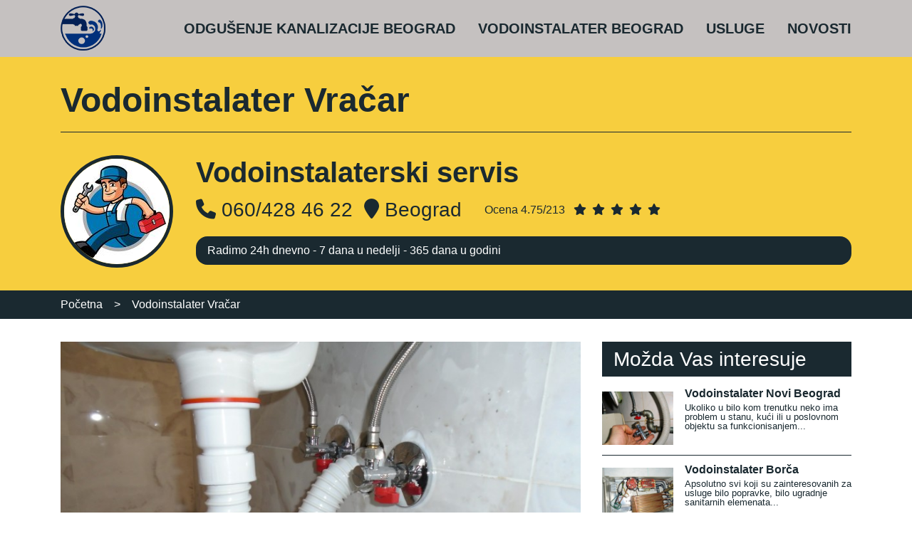

--- FILE ---
content_type: text/html; charset=UTF-8
request_url: https://www.vodoinstalater-odgusenje-beograd.com/vodoinstalater-vracar
body_size: 12329
content:
<!doctype html>
<html lang="sr">
<head>
    <meta charset="utf-8">
    <meta name="viewport" content="width=device-width, initial-scale=1">

    <!-- CSRF Token -->
    <meta name="csrf-token" content="Q5fArX8rNnemtMUH7u2gxSpHOwcrTtLeFwlMF1rW">

        <title>Vodoinstalater Vračar, preporuka, cena, povoljno, usluge</title>
    <link rel="canonical" href="https://www.vodoinstalater-odgusenje-beograd.com/vodoinstalater-vracar">
    <meta name="description" content="Vodoinstalater Vračar - ako su vam potrebene usluge vodoinstalatera radimo: kvalitetno, sigurno, povoljno. Preporuka nam je najbolja reklama.">
    <meta name="keywords" content="vodoinstalater vracar, vodoinstalater vracar cena, vodoinstalater vracar preporuka, vodoinstalater vracar povoljno, vodoinstalateri vracar usluge">
    <meta property="og:title" content="Vodoinstalater Vračar, preporuka, cena, povoljno, usluge" />
    <meta property="og:type" content="website" />
    <meta property="og:description" content="Vodoinstalater Vračar - ako su vam potrebene usluge vodoinstalatera radimo: kvalitetno, sigurno, povoljno. Preporuka nam je najbolja reklama." />
    <meta property="og:url" content="https://www.vodoinstalater-odgusenje-beograd.com/" />
    <meta property="og:image" content="https://www.vodoinstalater-odgusenje-beograd.com/slike/vodoinstalater-vracar-izabrana.jpg" />

    <!-- Fonts -->
    
    <link rel="stylesheet" href="/css/fonts.css">
    <link rel="stylesheet" href="https://cdn.jsdelivr.net/npm/bootstrap@4.6.0/dist/css/bootstrap.min.css" crossorigin="anonymous">
    <link href="https://cdnjs.cloudflare.com/ajax/libs/font-awesome/6.5.1/css/all.min.css" rel="stylesheet">

    <link rel="stylesheet" href="/css/lightbox.min.css">
    <link rel="stylesheet" href="/css/reviews.css">

    <!-- Styles -->
    <link href="/css/app.css?id=d5903f27a1cdb1f38619" rel="stylesheet preload" as="style">

    <!-- Global site tag (gtag.js) - Google Analytics -->
    <!-- Global site tag (gtag.js) - Google Analytics -->
    <script async src="https://www.googletagmanager.com/gtag/js?id=G-NK6X5F3CLM"></script>
    <script>
        window.dataLayer = window.dataLayer || [];
        function gtag(){dataLayer.push(arguments);}
        gtag('js', new Date());

        gtag('config', 'G-NK6X5F3CLM');
    </script>
    <!-- Google tag (gtag.js) --> <script async src="https://www.googletagmanager.com/gtag/js?id=AW-16534122768"></script> <script> window.dataLayer = window.dataLayer || []; function gtag(){dataLayer.push(arguments);} 
        gtag('js', new Date()); 
        gtag('config', 'AW-16534122768'); 
        <!-- Event snippet for Приказ странице conversion page --> <script> gtag('event', 'conversion', {'send_to': 'AW-16534122768/D6HVCJGkzqcZEJDiisw9'}); </script>

    </script>

    <script type="application/ld+json">
        {
          "@context": "https://schema.org",
          "@type": "Organization",
          "url": "https://www.vodoinstalater-odgusenje-beograd.com",
          "name": "Vodoinstalaterski servis",
          "logo": "https://www.vodoinstalater-odgusenje-beograd.comlogo.png",
          "sameAs" : [
            "https://www.facebook.com/vodoinstalater.beograd.odgusenje",
            "https://www.instagram.com/vodoinstalater.odgusenje.bgd/",
            "https://twitter.com/vodoinstalater_",
            "https://www.flickr.com/photos/vodoinstalater_",
            "https://www.youtube.com/channel/UCJLTCBYFLDcSfHcReiZqJ-Q",
            "https://www.pinterest.com/vodoinstalater_beograd/"
          ],
          "address": {
             "@type": "PostalAddress",
             "streetAddress": "Beograd",
             "addressLocality": "Beograd, Srbija",
             "postalCode": "11000"
          }
        }
    </script>
</head>
<body>
        <header>
        <div class="top-header">
            <div class="container">
                <div class="row">
                    <div class="col-lg-12 d-flex align-items-center">
                        <div class="logo">
                            <a href="/"><img src="/logo.png" alt="Vodoinstalater odgusenje Beograd logo" class="img-fluid"></a>
                        </div>
                        <div class="flex-grow-1">
                            <ul class="menu">
            <li class="submenu">
        <a href="/odgusenje-kanalizacije-beograd">Odgušenje kanalizacije Beograd<i class="fas fa-caret-up fa-2x" style="display: none;"></i></a>
        <div class="sub-menu shadow-sm">
            <ul>
                            <li>
                    <a href="/odgusenje-kanalizacije-borca">Odgušenje kanalizacije Borča</a>
                </li>
                            <li>
                    <a href="/odgusenje-kanalizacije-cukarica">Odgušenje kanalizacije Čukarica</a>
                </li>
                            <li>
                    <a href="/odgusenje-kanalizacije-novi-beograd">Odgušenje kanalizacije Novi Beograd</a>
                </li>
                            <li>
                    <a href="/odgusenje-kanalizacije-palilula">Odgušenje kanalizacije Palilula</a>
                </li>
                            <li>
                    <a href="/odgusenje-kanalizacije-rakovica">Odgušenje kanalizacije Rakovica</a>
                </li>
                            <li>
                    <a href="/odgusenje-kanalizacije-savski-venac">Odgušenje kanalizacije Savski Venac</a>
                </li>
                            <li>
                    <a href="/odgusenje-kanalizacije-stari-grad">Odgušenje kanalizacije Stari Grad</a>
                </li>
                            <li>
                    <a href="/odgusenje-kanalizacije-surcin">Odgušenje kanalizacije Surčin</a>
                </li>
                            <li>
                    <a href="/odgusenje-kanalizacije-vozdovac">Odgušenje kanalizacije Voždovac</a>
                </li>
                            <li>
                    <a href="/odgusenje-kanalizacije-vracar">Odgušenje kanalizacije Vračar</a>
                </li>
                            <li>
                    <a href="/odgusenje-kanalizacije-zemun">Odgušenje kanalizacije Zemun</a>
                </li>
                            <li>
                    <a href="/odgusenje-kanalizacije-zvezdara">Odgušenje kanalizacije Zvezdara</a>
                </li>
                        </ul>
        </div>
    </li>
        <li class="submenu">
        <a href="/vodoinstalater-beograd">Vodoinstalater Beograd<i class="fas fa-caret-up fa-2x" style="display: none;"></i></a>
        <div class="sub-menu shadow-sm">
            <ul>
                            <li>
                    <a href="/vodoinstalateri-novi-beograd">Vodoinstalater Novi Beograd</a>
                </li>
                            <li>
                    <a href="/vodoinstalater-vracar">Vodoinstalater Vračar</a>
                </li>
                            <li>
                    <a href="/vodoinstalater-borca">Vodoinstalater Borča</a>
                </li>
                            <li>
                    <a href="/vodoinstalater-stari-grad">Vodoinstalater Stari Grad</a>
                </li>
                            <li>
                    <a href="/vodoinstalater-cukarica">Vodoinstalater Čukarica</a>
                </li>
                            <li>
                    <a href="/vodoinstalater-palilula">Vodoinstalater Palilula</a>
                </li>
                            <li>
                    <a href="/vodoinstalater-rakovica">Vodoinstalater Rakovica</a>
                </li>
                            <li>
                    <a href="/vodoinstalater-savski-venac">Vodoinstalater Savski Venac</a>
                </li>
                            <li>
                    <a href="/vodoinstalater-surcin">Vodoinstalater Surčin</a>
                </li>
                            <li>
                    <a href="/vodoinstalater-vozdovac">Vodoinstalater Voždovac</a>
                </li>
                            <li>
                    <a href="/vodoinstalater-zemun">Vodoinstalater Zemun</a>
                </li>
                            <li>
                    <a href="/vodoinstalater-zvezdara">Vodoinstalater Zvezdara</a>
                </li>
                        </ul>
        </div>
    </li>
        <li class="submenu">
        <a href="javascript:void(0)">Usluge<i class="fas fa-caret-up fa-2x" style="display: none;"></i></a>
        <div class="sub-menu shadow-sm">
            <div style="position: absolute; top: 1rem; left: calc(50% - 1rem); width: 1px; height: calc(100% - 2rem); background: #aaa;"></div>
            <div class="submenu-servs">
                            
                    <div class="px-3">                     
                        <h2 class="text-uppercase mb-4">Vodoinstalaterske usluge</h2>
                        <ul>
                                                        <li class="submenu-servs-li">
                                <a href="/masinsko-odgusenje-kanalizacije" title="Mašinsko odgušenje kanalizacije">Mašinsko odgušenje kanali...</a>
                            </li>
                                                        <li class="submenu-servs-li">
                                <a href="/otpusavanje-kanalizacije" title="Otpušavanje kanalizacije">Otpušavanje kanalizacije</a>
                            </li>
                                                        <li class="submenu-servs-li">
                                <a href="/otpusavanje-lavaboa" title="Otpušavanje lavaboa">Otpušavanje lavaboa</a>
                            </li>
                                                        <li class="submenu-servs-li">
                                <a href="/otpusavanje-slivnika" title="Otpušavanje slivnika">Otpušavanje slivnika</a>
                            </li>
                                                        <li class="submenu-servs-li">
                                <a href="/otpusavanje-sudopere" title="Otpušavanje sudopere">Otpušavanje sudopere</a>
                            </li>
                                                        <li class="submenu-servs-li">
                                <a href="/otpusavanje-wc-solje" title="Otpušavanje wc šolje">Otpušavanje wc šolje</a>
                            </li>
                                                        <li class="submenu-servs-li">
                                <a href="/ciscenje-kanalizacionih-cevi" title="Čišćenje kanalizacionih cevi">Čišćenje kanalizacionih c...</a>
                            </li>
                                                        <li class="submenu-servs-li">
                                <a href="/ciscenje-kanalizacije" title="Čišćenje kanalizacije">Čišćenje kanalizacije</a>
                            </li>
                                                        <li class="submenu-servs-li">
                                <a href="/ciscenje-odvoda" title="Čišćenje odvoda">Čišćenje odvoda</a>
                            </li>
                                                        <li class="submenu-servs-li">
                                <a href="/ciscenje-odvoda-od-sudopere" title="Čišćenje odvoda sudopere">Čišćenje odvoda sudopere</a>
                            </li>
                                                        <li class="submenu-servs-li">
                                <a href="/ciscenje-oluka" title="Čišćenje oluka">Čišćenje oluka</a>
                            </li>
                                                        <li class="submenu-servs-li">
                                <a href="/hitne-intervencije-kanalizacija" title="Hitne intervencije kanalizacija">Hitne intervencije kanali...</a>
                            </li>
                                                        <li class="submenu-servs-li">
                                <a href="/odgusenje-kuhinjske-vertikale" title="Odgušenje kuhinjske vertikale">Odgušenje kuhinjske verti...</a>
                            </li>
                                                        <li class="submenu-servs-li">
                                <a href="/odgusenje-slivnika" title="Odgušenje slivnika">Odgušenje slivnika</a>
                            </li>
                                                        <li class="submenu-servs-li">
                                <a href="/kanalizacija" title="Kanalizacija">Kanalizacija</a>
                            </li>
                                                        <li class="submenu-servs-li">
                                <a href="/odgusenje-tus-kabine" title="Odgušenje tuš kabine">Odgušenje tuš kabine</a>
                            </li>
                                                        <li class="submenu-servs-li">
                                <a href="/otpusavanje-cevi" title="Otpušavanje cevi">Otpušavanje cevi</a>
                            </li>
                                                        <li class="submenu-servs-li">
                                <a href="/otpusavanje-kade" title="Otpušavanje kade">Otpušavanje kade</a>
                            </li>
                                                        <li class="submenu-servs-li">
                                <a href="/sajla-za-kanalizaciju" title="Sajla za kanalizaciju">Sajla za kanalizaciju</a>
                            </li>
                                                        <li class="submenu-servs-li">
                                <a href="/otpusavanje-odvoda" title="Otpušavanje odvoda">Otpušavanje odvoda</a>
                            </li>
                                                        <li class="submenu-servs-li">
                                <a href="/usled-zapusenja-se-pravi-poplava-u-kupatilu" title="Usled zapušenja se pravi poplava u kupatilu">Usled zapušenja se pravi...</a>
                            </li>
                                                    </ul>
                    </div>            
                            
                    <div class="px-3">                     
                        <h2 class="text-uppercase mb-4">Usluge odgušenja kanalizacije</h2>
                        <ul>
                                                        <li class="submenu-servs-li">
                                <a href="/dezurni-vodoinstalater" title="Dežurni vodoinstalater">Dežurni vodoinstalater</a>
                            </li>
                                                        <li class="submenu-servs-li">
                                <a href="/hitne-intervencije-vodoinstalater" title="Hitne intervencije vodoinstalater">Hitne intervencije vodoin...</a>
                            </li>
                                                        <li class="submenu-servs-li">
                                <a href="/zamena-slavine" title="Zamena slavine">Zamena slavine</a>
                            </li>
                                                        <li class="submenu-servs-li">
                                <a href="/ugradnja-bojlera" title="Ugradnja bojlera">Ugradnja bojlera</a>
                            </li>
                                                        <li class="submenu-servs-li">
                                <a href="/snimanje-vodovodnih-cevi" title="Snimanje vodovodnih cevi kamerom">Snimanje vodovodnih cevi...</a>
                            </li>
                                                        <li class="submenu-servs-li">
                                <a href="/hitne-intervencije-vodovod" title="Hitne intervencije - vodovod">Hitne intervencije - vodo...</a>
                            </li>
                                                        <li class="submenu-servs-li">
                                <a href="/snimanje-kanalizacije" title="Snimanje kanalizacije">Snimanje kanalizacije</a>
                            </li>
                                                        <li class="submenu-servs-li">
                                <a href="/ugradnja-kade" title="Ugradnja kade">Ugradnja kade</a>
                            </li>
                                                        <li class="submenu-servs-li">
                                <a href="/zamena-ek-ventila" title="Zamena EK ventila">Zamena EK ventila</a>
                            </li>
                                                        <li class="submenu-servs-li">
                                <a href="/zamena-grejaca-na-bojleru" title="Zamena grejača na bojleru">Zamena grejača na bojleru</a>
                            </li>
                                                        <li class="submenu-servs-li">
                                <a href="/servis-bojlera" title="Servis bojlera">Servis bojlera</a>
                            </li>
                                                        <li class="submenu-servs-li">
                                <a href="/ciscenje-septickih-jama" title="Čišćenje septičkih jama">Čišćenje septičkih jama</a>
                            </li>
                                                        <li class="submenu-servs-li">
                                <a href="/ciscenje-kamenca-u-bojleru" title="Čišćenje kamenca u bojleru">Čišćenje kamenca u bojler...</a>
                            </li>
                                                        <li class="submenu-servs-li">
                                <a href="/izolacija-kupatila" title="Izolacija kupatila">Izolacija kupatila</a>
                            </li>
                                                        <li class="submenu-servs-li">
                                <a href="/lepljenje-wc-solje-silikonom" title="Lepljenje wc šolje silikonom">Lepljenje wc šolje siliko...</a>
                            </li>
                                                        <li class="submenu-servs-li">
                                <a href="/curenje-vode" title="Curenje vode">Curenje vode</a>
                            </li>
                                                        <li class="submenu-servs-li">
                                <a href="/montaza-bojlera" title="Montaža bojlera">Montaža bojlera</a>
                            </li>
                                                        <li class="submenu-servs-li">
                                <a href="/montaza-slavine" title="Montaža slavine">Montaža slavine</a>
                            </li>
                                                        <li class="submenu-servs-li">
                                <a href="/montaza-lavaboa" title="Montaža lavaboa">Montaža lavaboa</a>
                            </li>
                                                        <li class="submenu-servs-li">
                                <a href="/montaza-tus-kabina" title="Montaža tuš kabina">Montaža tuš kabina</a>
                            </li>
                                                        <li class="submenu-servs-li">
                                <a href="/montiranje-tus-kabina" title="Montiranje tuš kabina">Montiranje tuš kabina</a>
                            </li>
                                                        <li class="submenu-servs-li">
                                <a href="/slivnik-otpusavanje" title="Otpušavanje slivnika">Otpušavanje slivnika</a>
                            </li>
                                                        <li class="submenu-servs-li">
                                <a href="/popravka-cevi-u-kupatilu" title="Popravka cevi u kupatilu">Popravka cevi u kupatilu</a>
                            </li>
                                                        <li class="submenu-servs-li">
                                <a href="/postavljanje-sifona" title="Postavljanje sifona">Postavljanje sifona</a>
                            </li>
                                                        <li class="submenu-servs-li">
                                <a href="/popravka-probusene-cevi" title="Popravka probušene cevi">Popravka probušene cevi</a>
                            </li>
                                                        <li class="submenu-servs-li">
                                <a href="/popravka-vodokotlica" title="Popravka vodokotlića">Popravka vodokotlića</a>
                            </li>
                                                        <li class="submenu-servs-li">
                                <a href="/postavljanje-vodovodne-instalacije" title="Postavljanje vodovodne instalacije">Postavljanje vodovodne in...</a>
                            </li>
                                                        <li class="submenu-servs-li">
                                <a href="/renoviranje-kupatila" title="Renoviranje kupatila">Renoviranje kupatila</a>
                            </li>
                                                        <li class="submenu-servs-li">
                                <a href="/renoviranje-kuhinje" title="Renoviranje kuhinje">Renoviranje kuhinje</a>
                            </li>
                                                        <li class="submenu-servs-li">
                                <a href="/rusenje-i-odvozenje-suta" title="Rušenje i odvoženje šuta">Rušenje i odvoženje šuta</a>
                            </li>
                                                        <li class="submenu-servs-li">
                                <a href="/secenje-kade" title="Sečenje kade">Sečenje kade</a>
                            </li>
                                                        <li class="submenu-servs-li">
                                <a href="/silikoniranje-kade-i-tus-kabine-protiv-budi" title="Silikoniranje kade i tuš kabine protiv buđi">Silikoniranje kade i tuš...</a>
                            </li>
                                                        <li class="submenu-servs-li">
                                <a href="/ugradnja-pisoara" title="Ugradnja pisoara">Ugradnja pisoara</a>
                            </li>
                                                        <li class="submenu-servs-li">
                                <a href="/ugradnja-sudopere" title="Ugradnja sudopere">Ugradnja sudopere</a>
                            </li>
                                                        <li class="submenu-servs-li">
                                <a href="/ugradnja-bidea" title="Ugradnja bidea">Ugradnja bidea</a>
                            </li>
                                                        <li class="submenu-servs-li">
                                <a href="/ugradnja-wc-solje" title="Ugradnja wc šolje">Ugradnja wc šolje</a>
                            </li>
                                                        <li class="submenu-servs-li">
                                <a href="/uvodenje-vode-u-kucu" title="Uvođenje vode u kuću">Uvođenje vode u kuću</a>
                            </li>
                                                        <li class="submenu-servs-li">
                                <a href="/vodoinstalater-za-fizicka-i-pravna-lica" title="Vodoinstalater za fizička i pravna lica">Vodoinstalater za fizička...</a>
                            </li>
                                                        <li class="submenu-servs-li">
                                <a href="/vodovodne-instalacije" title="Vodovodne instalacije">Vodovodne instalacije</a>
                            </li>
                                                        <li class="submenu-servs-li">
                                <a href="/zamena-cevi-u-kuhinji" title="Zamena cevi u kuhinji">Zamena cevi u kuhinji</a>
                            </li>
                                                        <li class="submenu-servs-li">
                                <a href="/zamena-cevi-u-kupatilu" title="Zamena cevi u kupatilu">Zamena cevi u kupatilu</a>
                            </li>
                                                        <li class="submenu-servs-li">
                                <a href="/zamena-glavnog-ventila-za-vodu" title="Zamena glavnog ventila za vodu">Zamena glavnog ventila za...</a>
                            </li>
                                                        <li class="submenu-servs-li">
                                <a href="/zamena-gume-na-wc-solji" title="Zamena gume na wc šolji">Zamena gume na wc šolji</a>
                            </li>
                                                        <li class="submenu-servs-li">
                                <a href="/zamena-gumice-na-slavini" title="Zamena gumice na slavini">Zamena gumice na slavini</a>
                            </li>
                                                        <li class="submenu-servs-li">
                                <a href="/zamena-ventila-u-zidu" title="Zamena ventila u zidu">Zamena ventila u zidu</a>
                            </li>
                                                        <li class="submenu-servs-li">
                                <a href="/zamena-ventila" title="Zamena ventila">Zamena ventila</a>
                            </li>
                                                        <li class="submenu-servs-li">
                                <a href="/zamena-virble" title="Zamena virble">Zamena virble</a>
                            </li>
                                                        <li class="submenu-servs-li">
                                <a href="/zamena-zvona-na-vodokotlicu" title="Zamena zvona na vodokotliću">Zamena zvona na vodokotli...</a>
                            </li>
                                                        <li class="submenu-servs-li">
                                <a href="/zamena-vodokotlica" title="Zamena vodokotlića">Zamena vodokotlića</a>
                            </li>
                                                        <li class="submenu-servs-li">
                                <a href="/zamena-dela-vertikale" title="Zamena dela vertikale">Zamena dela vertikale</a>
                            </li>
                                                    </ul>
                    </div>            
                            </div>
        </div>
    </li>
    <li>
        <a href="/novosti">Novosti</a>
    </li>
</ul>
                        </div>

                    </div>
                </div>
            </div>
        </div>
        <div class="firm">
            <div class="container">
                <div class="row">
                        <div class="col-lg-12">
        <h1>Vodoinstalater Vračar</h1>
    </div>
                    <div class="col-lg-2">
                        <a href="/">
                            <img src="/slike/avatar.jpg" alt="Vodoinstalater odgusenje Beograd logo" 
                                class="rounded-circle" width="158" height="158"></a>
                    </div>
                    <div class="col-lg-10">
                                                <h2>Vodoinstalaterski servis</h2>
                        <div class="d-flex firm-info align-items-center">
                            <span class="mr-3"><i class="fas fa-phone"></i> 060/428 46 22</span>
                                                        <span class="mr-3"><i class="fas fa-map-marker"></i> Beograd</span>
                            <div class="ml-3" style="font-size: 1rem;">
                                Ocena 4.75/213
                                <i class="fas fa-star ml-2 mr-1"></i>
                                <i class="fas fa-star mr-1"></i>
                                <i class="fas fa-star mr-1"></i>
                                <i class="fas fa-star mr-1"></i>
                                <i class="fas fa-star mr-1"></i>
                            </div>
                        </div>
                        <div class="message">Radimo 24h dnevno - 7 dana u nedelji - 365 dana u godini</div>
                    </div>
                                    </div>
            </div>
        </div>
    </header>
        <main>
            <div class="bcrumb">
    <div class="container">
        <div class="row">
            <div class="col-lg-12">
                <ul vocab="https://schema.org/" typeof="BreadcrumbList">
                    <li property="itemListElement" typeof="ListItem">
                      <a href="/" property="item" typeof="WebPage">
                        <span property="name">Početna</span>
                      </a>
                      <meta property="position" content="1">
                    </li>
                    >
                                                    
                        <li property="itemListElement" typeof="ListItem">
                        <a href="/vodoinstalater-vracar" property="item" typeof="WebPage">
                            <span property="name">Vodoinstalater Vračar</span>
                        </a>
                        <meta property="position" content="2">
                        </li>
                                                            </ul>
            </div>
        </div>
    </div>
    
</div>            <div class="container">
        <div class="row">
            <div class="col-lg-8">
                                                                                <div class="text-center mb-4">
        <a href="/slike/vodoinstalater-vracar-izabrana.jpg" data-lightbox="roadtrip289423" data-title="Vodoinstalater Vračar">
        <div class="image">
            <div class="overlay"><i class="fas fa-search-plus"></i></div>
            <img data-src="/slike/vodoinstalater-vracar-izabrana.jpg" alt="Vodoinstalater Vračar"
                title="Vodoinstalater Vračar" class="img-fluid lazyload">
        </div>
    </a>
</div>
                                                                                            <article class="mb-4 page-text">
    <p>Sve vrste usluga koje su vezane za vodovod i kanalizaciju će po zahtevu klijenata da izvrši izabrani <a href="https://www.vodoinstalater-odgusenje-beograd.com/vodoinstalater-beograd">vodoinstalater</a> Vračar. A da sve bude još mnogo jednostavnije, napominjemo da će izabrani majstor biti na adresi klijenta u roku od 60 minuta od trenutka kada bude dobio poziv.&nbsp;</p><p>Od svakog klijenta se očekuje da tom prilikom informiše majstora najpre o tome o kakvom problemu se radi u konkretnom stambenom ili poslovnom prostoru. A na osnovu tih informacija će vodoinstalater Vračar da informiše klijenta kao prvo o tome koliko će mu vremena biti potrebno za izvršenje konkretne usluge. Zatim će ga obavestiti i o okvirnoj ceni, s tim što ona svakako može biti izmenjena naknadno, to jest onog momenta kada majstor bude izašao na teren i sam se uverio u to koje sve usluge je potrebno da izvrši.&nbsp;</p><p>Upravo zato i napominjemo da će klijent prvo putem telefona dobiti informacije o okvirnoj ceni određenih usluga.&nbsp;</p><p>A nakon što majstor bude izašao na teren i samostalno video o kakvom problemu se radi, on će izneti i procenu vremena za koje će konkretne usluge izvršiti. Upravo u tom momentu će klijent moći da dobije i precizne informacije o tome koliko će konkretne vodoinstalaterske usluge da koštaju.&nbsp;</p><p>Osim rešavanja hitnih situacija, vodoinstalateri na Vračaru nude i širok spektar usluga vezanih za renoviranje i održavanje vodovodnih sistema u domovima, stanovima i poslovnim prostorima. Bilo da je reč o zameni ili postavljanju novih vodovodnih instalacija, instalaciji bojlera, lavaboa, slavina ili drugih sanitarnih elemenata, vodoinstalateri na Vračaru garantuju stručnost i pouzdanost u svakom koraku procesa.</p><p>Klijenti na Vračaru mogu računati na vodoinstalatere koji će brzo i efikasno reagovati na sve zahteve, pružajući im mir uma i udobnost u svom domu ili poslovnom prostoru. Sa svojim stručnim znanjem i iskustvom, vodoinstalateri na Vračaru igraju ključnu ulogu u održavanju higijene i funkcionalnosti vodovodnih sistema, doprinoseći sigurnosti i udobnosti života u ovom delu grada.</p>
</article>
                                                                                    <div class="row" style="margin: 2rem -5px;">
                <div class="col-4 px-1 mb-2">
            <a href="/slike/vodoinstalateri-vracar-2633.webp" data-lightbox="roadtrip531839" data-title="Vodoinstalateri Vračar">
                <div class="image">
                    <div class="overlay"><i class="fas fa-search-plus"></i></div>                
                        <img data-src="/slike/thumb_vodoinstalateri-vracar-2633.webp" alt="Vodoinstalateri Vračar"
                            title="Vodoinstalateri Vračar" class="img-fluid lazyload">                
                </div>
            </a>
        </div>
            <div class="col-4 px-1 mb-2">
            <a href="/slike/vodoinstalateri-vracar-4096.webp" data-lightbox="roadtrip531839" data-title="Vodoinstalateri Vračar">
                <div class="image">
                    <div class="overlay"><i class="fas fa-search-plus"></i></div>                
                        <img data-src="/slike/thumb_vodoinstalateri-vracar-4096.webp" alt="Vodoinstalateri Vračar"
                            title="Vodoinstalateri Vračar" class="img-fluid lazyload">                
                </div>
            </a>
        </div>
            <div class="col-4 px-1 mb-2">
            <a href="/slike/vodoinstalateri-vracar-3843.webp" data-lightbox="roadtrip531839" data-title="Vodoinstalateri Vračar">
                <div class="image">
                    <div class="overlay"><i class="fas fa-search-plus"></i></div>                
                        <img data-src="/slike/thumb_vodoinstalateri-vracar-3843.webp" alt="Vodoinstalateri Vračar"
                            title="Vodoinstalateri Vračar" class="img-fluid lazyload">                
                </div>
            </a>
        </div>
    </div>

                                                                                            <article class="mb-4 page-text">
    <h3><strong>Koje usluge vr&scaron;i vodoinstalater Vračar?</strong></h3>

<p>&nbsp;</p>

<p>Naravno da su hitne intervencije na prvom mestu, kada je u pitanju izabrani vodoinstalater Vračar. Međutim, to ipak nije jedina vrsta usluge koju ovi majstori mogu da ponude klijentima.&nbsp;</p>

<p>&nbsp;</p>

<p>Ukoliko to bude bilo potrebno, majstor može da izvr&scaron;i i zamenu i popravku bojlera, potom vodokotlića, kao i lavaboa. Isto to se odnosi i na baterije, kao i na bidee i ostale sanitarne elemente.&nbsp;</p>

<p>Zamena i reparacija ventila je jo&scaron; jedna od usluga, za koje je specijalizovan svaki vodoinstalater Vračar. Sem toga, podrazumeva se da klijenti mogu zahtevati i uslugu zamene cevi u kupatilu ili u kuhinji.&nbsp;</p>

<p>Svakako da ako bude bilo potrebno, svaki <a href="https://www.vodoinstalater-odgusenje-beograd.com/vodoinstalater-beograd">vodoinstalater Beograd</a> može po zahtevu klijenata da izvr&scaron;i i odgu&scaron;enje kanalizacije, &scaron;to se odnosi i na ručno i na ma&scaron;insko.</p>

<p>Dostupna je i usluga snimanja kanalizacionih cevi, kao i odgu&scaron;enje odvoda i či&scaron;ćenje odvoda, slivnika, ali i septičkih jama.&nbsp;</p>

<p>Klijenti koji odluče da renoviraju kupatilo u svom stanu ili u kući, bi trebalo samo da odaberu koji od svih dostupnih majstora im najvi&scaron;e odgovara i da sa njim najpre ostvare kontakt. Posle toga će se dogovoriti o tome koje bi sve usluge trebalo da budu izvr&scaron;ene, odnosno da se usaglase oko nabavke materijala i cene.&nbsp;</p>

<p>Da istaknemo i to da su ove usluge svima na raspolaganju neprekidno, svakog dana u toku godine, u periodu od 0 do 24, odnosno i danju i noću.&nbsp;<br />
Isto tako je vrlo važno da naglasimo i to da svaki vodoinstalater Vračar ima obavezu da naplati svoj rad i materijal, koji će tom prilikom tro&scaron;iti, ali ne i izlazak na teren. Naravno da će o tome klijenti svakako da budu obave&scaron;teni.&nbsp;</p>

<p>Takođe se podrazumeva i da će pre nego &scaron;to započne posao, angažovani majstor biti u obavezi da sa klijentom potpi&scaron;e ugovor o pružanju predviđenih usluga. A naravno da će po zavr&scaron;etku svih tih usluga klijentu i da izda račun.</p>
</article>
                                                                      
            </div>
            <div class="col-lg-4">
                <div class="sidebar-widget">
        <h3>Možda Vas interesuje</h3>
                <div class="sidebar-link   sidebar-link-feat ">
                            <a class="featured-image" href="/vodoinstalateri-novi-beograd">
                    <img data-src="/slike/thumb_vodoinstalater-novi-beograd-izabrana.jpg" class="lazyload" alt="Vodoinstalater Novi Beograd">
                </a>
                <div class="ml-0">
                    <a href="/vodoinstalateri-novi-beograd">Vodoinstalater Novi Beograd</a>
                    <p class="mb-0"><small>Ukoliko u bilo kom trenutku neko ima problem u stanu, kući ili u poslovnom objektu sa funkcionisanjem...</small></p>
                </div>
                    </div>
                <div class="sidebar-link   sidebar-link-feat ">
                            <a class="featured-image" href="/vodoinstalater-borca">
                    <img data-src="/slike/thumb_vodoinstalater-borca-izabrana.jpg" class="lazyload" alt="Vodoinstalater Borča">
                </a>
                <div class="ml-0">
                    <a href="/vodoinstalater-borca">Vodoinstalater Borča</a>
                    <p class="mb-0"><small>Apsolutno svi koji su zainteresovanih za usluge bilo popravke, bilo ugradnje sanitarnih elemenata...</small></p>
                </div>
                    </div>
                <div class="sidebar-link   sidebar-link-feat ">
                            <a class="featured-image" href="/vodoinstalater-stari-grad">
                    <img data-src="/slike/thumb_vodoinstalater-stari-grad-izabrana.jpg" class="lazyload" alt="Vodoinstalater Stari Grad">
                </a>
                <div class="ml-0">
                    <a href="/vodoinstalater-stari-grad">Vodoinstalater Stari Grad</a>
                    <p class="mb-0"><small>Ne samo da klijenti mogu izabranog majstora kontaktirati kada imaju neki problem vezano...</small></p>
                </div>
                    </div>
                <div class="sidebar-link   sidebar-link-feat ">
                            <a class="featured-image" href="/vodoinstalater-cukarica">
                    <img data-src="/slike/thumb_vodoinstalater-cukarica-izabrana.jpg" class="lazyload" alt="Vodoinstalater Čukarica">
                </a>
                <div class="ml-0">
                    <a href="/vodoinstalater-cukarica">Vodoinstalater Čukarica</a>
                    <p class="mb-0"><small>Često su zabrinuti vlasnici stambenih ili poslovnih prostora vezano za funkcionisanje vodovodnog sistema...</small></p>
                </div>
                    </div>
                <div class="sidebar-link   sidebar-link-feat ">
                            <a class="featured-image" href="/vodoinstalater-palilula">
                    <img data-src="/slike/thumb_vodoinstalater-palilula-izabrana.jpg" class="lazyload" alt="Vodoinstalater Palilula">
                </a>
                <div class="ml-0">
                    <a href="/vodoinstalater-palilula">Vodoinstalater Palilula</a>
                    <p class="mb-0"><small>Kad god to bude bilo potrebno, izabrani vodoinstalater Palilula može da pomogne klijentima da...</small></p>
                </div>
                    </div>
                <div class="sidebar-link   sidebar-link-feat ">
                            <a class="featured-image" href="/vodoinstalater-rakovica">
                    <img data-src="/slike/thumb_vodoinstalater-rakovica-izabrana.jpg" class="lazyload" alt="Vodoinstalater Rakovica">
                </a>
                <div class="ml-0">
                    <a href="/vodoinstalater-rakovica">Vodoinstalater Rakovica</a>
                    <p class="mb-0"><small>Kako ni jedan stanovnik ove beogradske opšine ne bi brinuo ako u njegovom stanu, odnosno kući...</small></p>
                </div>
                    </div>
                <div class="sidebar-link   sidebar-link-feat ">
                            <a class="featured-image" href="/vodoinstalater-savski-venac">
                    <img data-src="/slike/thumb_vodoinstalater-savski-venac-izabrana.jpg" class="lazyload" alt="Vodoinstalater Savski Venac">
                </a>
                <div class="ml-0">
                    <a href="/vodoinstalater-savski-venac">Vodoinstalater Savski Venac</a>
                    <p class="mb-0"><small>Da bi ispunili očekivanja i zahteve svih zainteresovanih, koji žive na području Savskog venca, majstori...</small></p>
                </div>
                    </div>
                <div class="sidebar-link   sidebar-link-feat ">
                            <a class="featured-image" href="/vodoinstalater-surcin">
                    <img data-src="/slike/thumb_vodoinstalater-surcin-izabrana.jpg" class="lazyload" alt="Vodoinstalater Surčin">
                </a>
                <div class="ml-0">
                    <a href="/vodoinstalater-surcin">Vodoinstalater Surčin</a>
                    <p class="mb-0"><small>Potrebno je odmah informisati sve koji imaju neki problem u stanu, kući ili u bilo kom poslovnom prostoru...</small></p>
                </div>
                    </div>
                <div class="sidebar-link   sidebar-link-feat ">
                            <a class="featured-image" href="/vodoinstalater-vozdovac">
                    <img data-src="/slike/thumb_vodoinstalater-vozdovac-izabrana.jpg" class="lazyload" alt="Vodoinstalater Voždovac">
                </a>
                <div class="ml-0">
                    <a href="/vodoinstalater-vozdovac">Vodoinstalater Voždovac</a>
                    <p class="mb-0"><small>Bilo koja usluga da je potrebna vlasniku stambenog ili poslovnog prostora, a vezana je za vodovodni...</small></p>
                </div>
                    </div>
                <div class="sidebar-link   sidebar-link-feat ">
                            <a class="featured-image" href="/vodoinstalater-zemun">
                    <img data-src="/slike/thumb_vodoinstalater-zemun-izabrana.jpg" class="lazyload" alt="Vodoinstalater Zemun">
                </a>
                <div class="ml-0">
                    <a href="/vodoinstalater-zemun">Vodoinstalater Zemun</a>
                    <p class="mb-0"><small>Svakog radnog dana, ali isto tako i u dane vikenda, kao i kada je bilo koji državni praznik na teritoriji...</small></p>
                </div>
                    </div>
                <div class="sidebar-link   sidebar-link-feat ">
                            <a class="featured-image" href="/vodoinstalater-zvezdara">
                    <img data-src="/slike/thumb_vodoinstalater-zvezdara-izabrana.jpg" class="lazyload" alt="Vodoinstalater Zvezdara">
                </a>
                <div class="ml-0">
                    <a href="/vodoinstalater-zvezdara">Vodoinstalater Zvezdara</a>
                    <p class="mb-0"><small>Kako bi omogućili svakom zainteresovanom da u najkraćem mogućem roku dobije bilo koju uslugu...</small></p>
                </div>
                    </div>
            </div>
            <div class="sidebar-widget">
        <h3>Usluge</h3>
                            <div class="sidebar-link   sidebar-link-feat ">
                                    <a class="featured-image" href="/ugradnja-bojlera">
                        <img width="100" data-src="/slike/thumb_ugradnja-bojlera-izabrana.jpg" class="lazyload" alt="Ugradnja bojlera">
                    </a>
                    <div class="ml-0">
                        <a href="/ugradnja-bojlera">Ugradnja bojlera</a>
                        <p class="mb-0"><small>Mada se ne može prenebregnuti činjenica da mnogi muškarci smatraju da samostalno mogu da čak ugrade...</small></p>
                    </div>
                            </div>
                    <div class="sidebar-link   sidebar-link-feat ">
                                    <a class="featured-image" href="/zamena-slavine">
                        <img width="100" data-src="/slike/thumb_zamena-slavine-izabrana.jpg" class="lazyload" alt="Zamena slavine">
                    </a>
                    <div class="ml-0">
                        <a href="/zamena-slavine">Zamena slavine</a>
                        <p class="mb-0"><small>Funkcionisanje svih delova kupatila, ali kuhinje, a prvenstveno cevi, zavisi kako od toga na koji način su one ugrađene...</small></p>
                    </div>
                            </div>
                    <div class="sidebar-link   sidebar-link-feat ">
                                    <a class="featured-image" href="/hitne-intervencije-vodoinstalater">
                        <img width="100" data-src="/slike/thumb_hitne-intervencije-vodoinstalater-izabrana.jpg" class="lazyload" alt="Hitne intervencije vodoinstalater">
                    </a>
                    <div class="ml-0">
                        <a href="/hitne-intervencije-vodoinstalater">Hitne intervencije vodoinstalater</a>
                        <p class="mb-0"><small>Verovatno se svakom makar jednom dogodilo da se u njegovom stanu ili kući javio problem u vezi sa...</small></p>
                    </div>
                            </div>
                    <div class="sidebar-link   sidebar-link-feat ">
                                    <a class="featured-image" href="/dezurni-vodoinstalater">
                        <img width="100" data-src="/slike/thumb_dezurni-vodoinstalater-izabrana.jpg" class="lazyload" alt="Dežurni vodoinstalater">
                    </a>
                    <div class="ml-0">
                        <a href="/dezurni-vodoinstalater">Dežurni vodoinstalater</a>
                        <p class="mb-0"><small>Naši majstori - vodoinstalateri rade i u dežurnim smenama 24h, pa tako pokrivamo celu teritoriju grada...</small></p>
                    </div>
                            </div>
                    <div class="sidebar-link   sidebar-link-feat ">
                                    <a class="featured-image" href="/snimanje-vodovodnih-cevi">
                        <img width="100" data-src="/slike/thumb_snimanje-vodovodnih-cevi-izabrana.jpg" class="lazyload" alt="Snimanje vodovodnih cevi kamerom">
                    </a>
                    <div class="ml-0">
                        <a href="/snimanje-vodovodnih-cevi">Snimanje vodovodnih cevi kamerom</a>
                        <p class="mb-0"><small>Postoje situacije kada vodoinstalater jednostavno ne može da reši neki problem na osnovu uvida u stanje..</small></p>
                    </div>
                            </div>
                    <div class="sidebar-link   sidebar-link-feat ">
                                    <a class="featured-image" href="/hitne-intervencije-vodovod">
                        <img width="100" data-src="/slike/thumb_hitne-intervencije-vodovod-izabrana.jpg" class="lazyload" alt="Hitne intervencije - vodovod">
                    </a>
                    <div class="ml-0">
                        <a href="/hitne-intervencije-vodovod">Hitne intervencije - vodovod</a>
                        <p class="mb-0"><small>S obzirom na to da je primećeno donekle i nepisano pravilo da se problemi sa vodovodnim ili kanalizacionim...</small></p>
                    </div>
                            </div>
                    <div class="sidebar-link   sidebar-link-feat ">
                                    <a class="featured-image" href="/snimanje-kanalizacije">
                        <img width="100" data-src="/slike/thumb_snimanje-kanalizacije-izabrana.jpg" class="lazyload" alt="Snimanje kanalizacije">
                    </a>
                    <div class="ml-0">
                        <a href="/snimanje-kanalizacije">Snimanje kanalizacije</a>
                        <p class="mb-0"><small>Usluga koja se može smatrati novijom, posmatrano istorijski, svakako je i snimanje kanalizacije. Sve to kažemo...</small></p>
                    </div>
                            </div>
                    <div class="sidebar-link   sidebar-link-feat ">
                                    <a class="featured-image" href="/ugradnja-kade">
                        <img width="100" data-src="/slike/thumb_ugradnja-kade-izabrana.jpg" class="lazyload" alt="Ugradnja kade">
                    </a>
                    <div class="ml-0">
                        <a href="/ugradnja-kade">Ugradnja kade</a>
                        <p class="mb-0"><small>Prilikom renoviranja kupatila, sasvim je očekivano što se mnogi trude da kupe nove sanitarne elemente...</small></p>
                    </div>
                            </div>
                    <div class="sidebar-link   sidebar-link-feat ">
                                    <a class="featured-image" href="/zamena-ek-ventila">
                        <img width="100" data-src="/slike/thumb_zamena-ek-ventila-izabrana.jpg" class="lazyload" alt="Zamena EK ventila">
                    </a>
                    <div class="ml-0">
                        <a href="/zamena-ek-ventila">Zamena EK ventila</a>
                        <p class="mb-0"><small>Pre nego što budete upoznati sa time da li je dobro da zamena EK ventila bude izvršena samostalno...</small></p>
                    </div>
                            </div>
                    <div class="sidebar-link   sidebar-link-feat ">
                                    <a class="featured-image" href="/zamena-grejaca-na-bojleru">
                        <img width="100" data-src="/slike/thumb_zamena-grejaca-na-bojleru-izabrana.jpg" class="lazyload" alt="Zamena grejača na bojleru">
                    </a>
                    <div class="ml-0">
                        <a href="/zamena-grejaca-na-bojleru">Zamena grejača na bojleru</a>
                        <p class="mb-0"><small>Podrazumeva se da nikome ne odgovara ako bojler u bilo kom prostoru ne funkcioniše. Možda je za nijansu...</small></p>
                    </div>
                            </div>
                    <div class="sidebar-link   sidebar-link-feat ">
                                    <a class="featured-image" href="/servis-bojlera">
                        <img width="100" data-src="/slike/thumb_servis-bojlera-izabrana.jpg" class="lazyload" alt="Servis bojlera">
                    </a>
                    <div class="ml-0">
                        <a href="/servis-bojlera">Servis bojlera</a>
                        <p class="mb-0"><small>Za optimalno funkcionisanje bilo kog uređaja u domaćinstvu VažnA je koliko pravilna upotreba, toliko isto...</small></p>
                    </div>
                            </div>
                    <div class="sidebar-link   sidebar-link-feat ">
                                    <a class="featured-image" href="/ciscenje-septickih-jama">
                        <img width="100" data-src="/slike/thumb_7688 ciscenje-septickih-jama-izabrana.jpg" class="lazyload" alt="Čišćenje septičkih jama">
                    </a>
                    <div class="ml-0">
                        <a href="/ciscenje-septickih-jama">Čišćenje septičkih jama</a>
                        <p class="mb-0"><small>Mada veći deo Beograda, ali i mnogih drugih gradova širom Srbije imaju javne kanalizacione sisteme, i dalje postoje...</small></p>
                    </div>
                            </div>
                    <div class="sidebar-link   sidebar-link-feat ">
                                    <a class="featured-image" href="/ciscenje-kamenca-u-bojleru">
                        <img width="100" data-src="/slike/thumb_6625 ciscenje-kamenca-u-bojleru-izabrana.jpg" class="lazyload" alt="Čišćenje kamenca u bojleru">
                    </a>
                    <div class="ml-0">
                        <a href="/ciscenje-kamenca-u-bojleru">Čišćenje kamenca u bojleru</a>
                        <p class="mb-0"><small>Ukoliko primetite da bojler u vašem stanu ili u kući, odnosno u ma kom prostoru, nešto slabije greje vodu, odnosno ako je...</small></p>
                    </div>
                            </div>
                    <div class="sidebar-link   sidebar-link-feat ">
                                    <a class="featured-image" href="/izolacija-kupatila">
                        <img width="100" data-src="/slike/thumb_8167 izolacija-kupatila-izabrana.jpg" class="lazyload" alt="Izolacija kupatila">
                    </a>
                    <div class="ml-0">
                        <a href="/izolacija-kupatila">Izolacija kupatila</a>
                        <p class="mb-0"><small>Izbegavanje potencijalnih problema nakon useljenja je najbitnije svima koji se useljavaju u određeni prostor. Iako...</small></p>
                    </div>
                            </div>
                    <div class="sidebar-link   sidebar-link-feat ">
                                    <a class="featured-image" href="/lepljenje-wc-solje-silikonom">
                        <img width="100" data-src="/slike/thumb_9363 lepljenje-wc-solje-silikonom-izabrana.jpg" class="lazyload" alt="Lepljenje wc šolje silikonom">
                    </a>
                    <div class="ml-0">
                        <a href="/lepljenje-wc-solje-silikonom">Lepljenje wc šolje silikonom</a>
                        <p class="mb-0"><small>Kako se kupatilo i kuhinja u različitim prostorima svakodnevno koriste, tako vremenom dolazi i do njihovog habanja...</small></p>
                    </div>
                            </div>
                    <div class="sidebar-link   sidebar-link-feat ">
                                    <a class="featured-image" href="/curenje-vode">
                        <img width="100" data-src="/slike/thumb_8459 curenje-vode-izabrana.jpg" class="lazyload" alt="Curenje vode">
                    </a>
                    <div class="ml-0">
                        <a href="/curenje-vode">Curenje vode</a>
                        <p class="mb-0"><small>Iako postoje brojne neprijatne situacije, koje se mogu dogoditi u jednom domaćinstvu ili u bilo kom drugom...</small></p>
                    </div>
                            </div>
                    <div class="sidebar-link   sidebar-link-feat ">
                                    <a class="featured-image" href="/montaza-bojlera">
                        <img width="100" data-src="/slike/thumb_4651 montaza-bojlera-izabrana.jpg" class="lazyload" alt="Montaža bojlera">
                    </a>
                    <div class="ml-0">
                        <a href="/montaza-bojlera">Montaža bojlera</a>
                        <p class="mb-0"><small>Ima muškaraca koji mnoge poslove u kući obavljaju samostalno, tako da gotovo nikada zapravo nemaju potrebu ni da...</small></p>
                    </div>
                            </div>
                    <div class="sidebar-link   sidebar-link-feat ">
                                    <a class="featured-image" href="/montaza-slavine">
                        <img width="100" data-src="/slike/thumb_2063 montaza-slavine-izabrana.jpg" class="lazyload" alt="Montaža slavine">
                    </a>
                    <div class="ml-0">
                        <a href="/montaza-slavine">Montaža slavine</a>
                        <p class="mb-0"><small>Kada dođe do trenutka da slavina u kuhinji ili kupatilu počne da curi, prvo što mnogi pomisle jeste da je problem u...</small></p>
                    </div>
                            </div>
                    <div class="sidebar-link   sidebar-link-feat ">
                                    <a class="featured-image" href="/montaza-lavaboa">
                        <img width="100" data-src="/slike/thumb_8617 montaza-lavaboa-izabrana.jpg" class="lazyload" alt="Montaža lavaboa">
                    </a>
                    <div class="ml-0">
                        <a href="/montaza-lavaboa">Montaža lavaboa</a>
                        <p class="mb-0"><small>Nema ništa lakše nego montirati sanitarne elemente u kupatilu prilikom renoviranja. Vrlo je verovatno da to...</small></p>
                    </div>
                            </div>
                    <div class="sidebar-link   sidebar-link-feat ">
                                    <a class="featured-image" href="/montaza-tus-kabina">
                        <img width="100" data-src="/slike/thumb_2339 montaza-tus-kabina-izabrana.jpg" class="lazyload" alt="Montaža tuš kabina">
                    </a>
                    <div class="ml-0">
                        <a href="/montaza-tus-kabina">Montaža tuš kabina</a>
                        <p class="mb-0"><small>Nije nemoguće sve poslove u kući obavljati samostalno, ali se podrazumeva da postoje situacije, kada je angažovanje...</small></p>
                    </div>
                            </div>
                    <div class="sidebar-link   sidebar-link-feat ">
                                    <a class="featured-image" href="/montiranje-tus-kabina">
                        <img width="100" data-src="/slike/thumb_5089 montiranje-tus-kabina-izabrana.jpg" class="lazyload" alt="Montiranje tuš kabina">
                    </a>
                    <div class="ml-0">
                        <a href="/montiranje-tus-kabina">Montiranje tuš kabina</a>
                        <p class="mb-0"><small>Svakakvih kada, tuš kabina, lavaboa i ostalih sanitarnih elemenata danas ima na tržištu. No, iako se nekome možda...</small></p>
                    </div>
                            </div>
                    <div class="sidebar-link   sidebar-link-feat ">
                                    <a class="featured-image" href="/slivnik-otpusavanje">
                        <img width="100" data-src="/slike/thumb_2755 otpusavanje-slivnika-izabrana.jpg" class="lazyload" alt="Otpušavanje slivnika">
                    </a>
                    <div class="ml-0">
                        <a href="/slivnik-otpusavanje">Otpušavanje slivnika</a>
                        <p class="mb-0"><small>Sva hemijska sredstva koja se koriste u kupatilu, kao i mast i ulje iz šerpi i sa posuđa, sve to odlazi u odvode, te i te...</small></p>
                    </div>
                            </div>
                    <div class="sidebar-link   sidebar-link-feat ">
                                    <a class="featured-image" href="/popravka-cevi-u-kupatilu">
                        <img width="100" data-src="/slike/thumb_5832 popravka-cevi-u-kupatilu-izabrana.jpg" class="lazyload" alt="Popravka cevi u kupatilu">
                    </a>
                    <div class="ml-0">
                        <a href="/popravka-cevi-u-kupatilu">Popravka cevi u kupatilu</a>
                        <p class="mb-0"><small>S obzirom na to da vodoinstalateri svaki dan dolaze u situaciju da moraju da popravljaju ili menjaju cevi u kupatilu...</small></p>
                    </div>
                            </div>
                    <div class="sidebar-link   sidebar-link-feat ">
                                    <a class="featured-image" href="/postavljanje-sifona">
                        <img width="100" data-src="/slike/thumb_6784 postavljanje-sifona-izabrana.jpg" class="lazyload" alt="Postavljanje sifona">
                    </a>
                    <div class="ml-0">
                        <a href="/postavljanje-sifona">Postavljanje sifona</a>
                        <p class="mb-0"><small>Ukoliko ste imali ranije prilike da montirate sifon, onda vam verovatno neće predstavljati problem da to učinite opet...</small></p>
                    </div>
                            </div>
                    <div class="sidebar-link   sidebar-link-feat ">
                                    <a class="featured-image" href="/popravka-probusene-cevi">
                        <img width="100" data-src="/slike/thumb_2382 popravka-probusene-cevi-izabrana.jpg" class="lazyload" alt="Popravka probušene cevi">
                    </a>
                    <div class="ml-0">
                        <a href="/popravka-probusene-cevi">Popravka probušene cevi</a>
                        <p class="mb-0"><small>Svaki vodoinstalater se slobodno možemo reći svakodnevno susreće sa time da dolazi do problema u funkcionisanju...</small></p>
                    </div>
                            </div>
                    <div class="sidebar-link   sidebar-link-feat ">
                                    <a class="featured-image" href="/popravka-vodokotlica">
                        <img width="100" data-src="/slike/thumb_4511 popravka-vodokotlica-izabrana.jpg" class="lazyload" alt="Popravka vodokotlića">
                    </a>
                    <div class="ml-0">
                        <a href="/popravka-vodokotlica">Popravka vodokotlića</a>
                        <p class="mb-0"><small>Sanitarni element na kome se odmah vidi da li funkcioniše kako bi trebalo ili ne svakako je vodokotlić. Obično se događa...</small></p>
                    </div>
                            </div>
                    <div class="sidebar-link   sidebar-link-feat ">
                                    <a class="featured-image" href="/postavljanje-vodovodne-instalacije">
                        <img width="100" data-src="/slike/thumb_8135 postavljanje-vodovodne-instalacije-izabrana.jpg" class="lazyload" alt="Postavljanje vodovodne instalacije">
                    </a>
                    <div class="ml-0">
                        <a href="/postavljanje-vodovodne-instalacije">Postavljanje vodovodne instalacije</a>
                        <p class="mb-0"><small>Kada su temelji dobri, tada sve funkcioniše besprekorno. To se podjednako odnosi i na kuću i na stan, ali...</small></p>
                    </div>
                            </div>
                    <div class="sidebar-link   sidebar-link-feat ">
                                    <a class="featured-image" href="/renoviranje-kupatila">
                        <img width="100" data-src="/slike/thumb_8383 renoviranje-kupatila-izabrana.jpg" class="lazyload" alt="Renoviranje kupatila">
                    </a>
                    <div class="ml-0">
                        <a href="/renoviranje-kupatila">Renoviranje kupatila</a>
                        <p class="mb-0"><small>Nema toga ko ne voli da uživa u novom stambenom prostoru, a posebno u određenim njegovim delovima. Nekako...</small></p>
                    </div>
                            </div>
                    <div class="sidebar-link   sidebar-link-feat ">
                                    <a class="featured-image" href="/renoviranje-kuhinje">
                        <img width="100" data-src="/slike/thumb_1670 renoviranje-kuhinje-izabrana.jpg" class="lazyload" alt="Renoviranje kuhinje">
                    </a>
                    <div class="ml-0">
                        <a href="/renoviranje-kuhinje">Renoviranje kuhinje</a>
                        <p class="mb-0"><small>Ima li šta lepše nego kada dođe trenutak da ste skupili dovoljno finansijskih sredstava i da se možete upustiti u...</small></p>
                    </div>
                            </div>
                    <div class="sidebar-link   sidebar-link-feat ">
                                    <a class="featured-image" href="/rusenje-i-odvozenje-suta">
                        <img width="100" data-src="/slike/thumb_8835 rusenje-i-odvozenje-suta-izabrana.jpg" class="lazyload" alt="Rušenje i odvoženje šuta">
                    </a>
                    <div class="ml-0">
                        <a href="/rusenje-i-odvozenje-suta">Rušenje i odvoženje šuta</a>
                        <p class="mb-0"><small>Nije nepoznato da se radnici komunalnih preduzeća često žale na to da mnogi stanovnici posebno gradova ne vode...</small></p>
                    </div>
                            </div>
                    <div class="sidebar-link   sidebar-link-feat ">
                                    <a class="featured-image" href="/secenje-kade">
                        <img width="100" data-src="/slike/thumb_7951 secenje-kade-izabrana.jpg" class="lazyload" alt="Sečenje kade">
                    </a>
                    <div class="ml-0">
                        <a href="/secenje-kade">Sečenje kade</a>
                        <p class="mb-0"><small>Ugradnja kade sama po sebi se smatra zahtevnom, a posebno ako se radi o loše odbranom modelu tog sanitarnog...</small></p>
                    </div>
                            </div>
                    <div class="sidebar-link   sidebar-link-feat ">
                                    <a class="featured-image" href="/silikoniranje-kade-i-tus-kabine-protiv-budi">
                        <img width="100" data-src="/slike/thumb_8616 silikoniranje-kade-i-tus-kabine-protiv-budi-izabrana.jpg" class="lazyload" alt="Silikoniranje kade i tuš kabine protiv buđi">
                    </a>
                    <div class="ml-0">
                        <a href="/silikoniranje-kade-i-tus-kabine-protiv-budi">Silikoniranje kade i tuš kabine protiv buđi</a>
                        <p class="mb-0"><small>Sve i ako kadu ili tuš kabinu održavate onako kako je potrebno, te redovno skidate buđ koja se pojavljuje, često se...</small></p>
                    </div>
                            </div>
                    <div class="sidebar-link   sidebar-link-feat ">
                                    <a class="featured-image" href="/ugradnja-pisoara">
                        <img width="100" data-src="/slike/thumb_2272 ugradnja-pisoara-izabrana.jpg" class="lazyload" alt="Ugradnja pisoara">
                    </a>
                    <div class="ml-0">
                        <a href="/ugradnja-pisoara">Ugradnja pisoara</a>
                        <p class="mb-0"><small>Pored toga što su brojni vodoinstalateri, odnosno vodoinstalaterski servisi specijalizovani za ugradnju svih...</small></p>
                    </div>
                            </div>
                    <div class="sidebar-link   sidebar-link-feat ">
                                    <a class="featured-image" href="/ugradnja-sudopere">
                        <img width="100" data-src="/slike/thumb_4086 ugradnja-sudopere-izabrana.jpg" class="lazyload" alt="Ugradnja sudopere">
                    </a>
                    <div class="ml-0">
                        <a href="/ugradnja-sudopere">Ugradnja sudopere</a>
                        <p class="mb-0"><small>Naravno da nije nemoguće da kuhinju ili kupatilo u bilo kom prostoru sredi i vlasnik tog prostora ili neki prijatelj...</small></p>
                    </div>
                            </div>
                    <div class="sidebar-link   sidebar-link-feat ">
                                    <a class="featured-image" href="/ugradnja-bidea">
                        <img width="100" data-src="/slike/thumb_5329 ugradnja-bidea-izabrana.jpg" class="lazyload" alt="Ugradnja bidea">
                    </a>
                    <div class="ml-0">
                        <a href="/ugradnja-bidea">Ugradnja bidea</a>
                        <p class="mb-0"><small>Sanitarni element čije prednosti uviđa sve veći broj ljudi je i bide. Pored toga što je reč o elementu koji nije tako...</small></p>
                    </div>
                            </div>
                    <div class="sidebar-link   sidebar-link-feat ">
                                    <a class="featured-image" href="/ugradnja-wc-solje">
                        <img width="100" data-src="/slike/thumb_9678 ugradnja-wc-solje-izabrana.jpg" class="lazyload" alt="Ugradnja wc šolje">
                    </a>
                    <div class="ml-0">
                        <a href="/ugradnja-wc-solje">Ugradnja wc šolje</a>
                        <p class="mb-0"><small>Sa brojnim problemima se susreću ljudi kada žele da renoviraju kupatilo u svom domu, ali isključivo onda kada to žele da...</small></p>
                    </div>
                            </div>
                    <div class="sidebar-link   sidebar-link-feat ">
                                    <a class="featured-image" href="/uvodenje-vode-u-kucu">
                        <img width="100" data-src="/slike/thumb_3945 uvodenje-vode-u-kucu-izabrana.jpg" class="lazyload" alt="Uvođenje vode u kuću">
                    </a>
                    <div class="ml-0">
                        <a href="/uvodenje-vode-u-kucu">Uvođenje vode u kuću</a>
                        <p class="mb-0"><small>Pored toga što su vodoinstalateri specijalizovani za standardne vodoinstalaterske usluge, koje uglavnom...</small></p>
                    </div>
                            </div>
                    <div class="sidebar-link   sidebar-link-feat ">
                                    <a class="featured-image" href="/vodoinstalater-za-fizicka-i-pravna-lica">
                        <img width="100" data-src="/slike/thumb_3394 vodoinstalater-za-fizicka-i-pravna-lica-izabrana.jpg" class="lazyload" alt="Vodoinstalater za fizička i pravna lica">
                    </a>
                    <div class="ml-0">
                        <a href="/vodoinstalater-za-fizicka-i-pravna-lica">Vodoinstalater za fizička i pravna lica</a>
                        <p class="mb-0"><small>Najbitnije je kažu ljudi koji se smatraju domaćinima imati dobrog majstora. Ne odnosi se to samo na vodoinstalatere...</small></p>
                    </div>
                            </div>
                    <div class="sidebar-link   sidebar-link-feat ">
                                    <a class="featured-image" href="/vodovodne-instalacije">
                        <img width="100" data-src="/slike/thumb_9473 vodovodne-instalacije-izabrana.jpg" class="lazyload" alt="Vodovodne instalacije">
                    </a>
                    <div class="ml-0">
                        <a href="/vodovodne-instalacije">Vodovodne instalacije</a>
                        <p class="mb-0"><small>Ako su elektro ili vodovodne instalacije, ali i kanalizacione u bilo kom objektu dotrajale, to izaziva različite poteškoće...</small></p>
                    </div>
                            </div>
                    <div class="sidebar-link   sidebar-link-feat ">
                                    <a class="featured-image" href="/zamena-cevi-u-kuhinji">
                        <img width="100" data-src="/slike/thumb_7032 zamena-cevi-u-kuhinji-izabrana.jpg" class="lazyload" alt="Zamena cevi u kuhinji">
                    </a>
                    <div class="ml-0">
                        <a href="/zamena-cevi-u-kuhinji">Zamena cevi u kuhinji</a>
                        <p class="mb-0"><small>Idealno bi bilo prilikom kupovine novog stana ili kuće, odnosno useljavanja u novi poslovni prostor promeniti sve...</small></p>
                    </div>
                            </div>
                    <div class="sidebar-link   sidebar-link-feat ">
                                    <a class="featured-image" href="/zamena-cevi-u-kupatilu">
                        <img width="100" data-src="/slike/thumb_5433 zamena-cevi-u-kupatilu-izabrana.jpg" class="lazyload" alt="Zamena cevi u kupatilu">
                    </a>
                    <div class="ml-0">
                        <a href="/zamena-cevi-u-kupatilu">Zamena cevi u kupatilu</a>
                        <p class="mb-0"><small>Neke jednostavnije popravke u kupatili ili u kuhinji, u principu mogu da urade mnogi muškarci. Primera radi, ako dođe do...</small></p>
                    </div>
                            </div>
                    <div class="sidebar-link   sidebar-link-feat ">
                                    <a class="featured-image" href="/zamena-glavnog-ventila-za-vodu">
                        <img width="100" data-src="/slike/thumb_9223 zamena-glavnog-ventila-za-vodu-izabrana.jpg" class="lazyload" alt="Zamena glavnog ventila za vodu">
                    </a>
                    <div class="ml-0">
                        <a href="/zamena-glavnog-ventila-za-vodu">Zamena glavnog ventila za vodu</a>
                        <p class="mb-0"><small>Jedino što bilo ko može učiniti ukoliko u nekom stambenom ili poslovnom prostoru dođe do pucanja cevi ili curenja, što...</small></p>
                    </div>
                            </div>
                    <div class="sidebar-link   sidebar-link-feat ">
                                    <a class="featured-image" href="/zamena-gume-na-wc-solji">
                        <img width="100" data-src="/slike/thumb_9269 zamena-gume-na-wc-solji-izabrana.jpg" class="lazyload" alt="Zamena gume na wc šolji">
                    </a>
                    <div class="ml-0">
                        <a href="/zamena-gume-na-wc-solji">Zamena gume na wc šolji</a>
                        <p class="mb-0"><small>Pojedine situacije u domaćinstvu, ali i u poslovnom prostoru često prođu neopaženo. Jedna od njih jeste i curenje...</small></p>
                    </div>
                            </div>
                    <div class="sidebar-link   sidebar-link-feat ">
                                    <a class="featured-image" href="/zamena-gumice-na-slavini">
                        <img width="100" data-src="/slike/thumb_9693 zamena-gumice-na-slavini-izabrana.jpg" class="lazyload" alt="Zamena gumice na slavini">
                    </a>
                    <div class="ml-0">
                        <a href="/zamena-gumice-na-slavini">Zamena gumice na slavini</a>
                        <p class="mb-0"><small>Nije bilo ništa lakše za muškarce ranije nego da poprave slavinu u kuhinji ili u kupatilu. Bilo je vrlo jednostavno da...</small></p>
                    </div>
                            </div>
                    <div class="sidebar-link   sidebar-link-feat ">
                                    <a class="featured-image" href="/zamena-ventila-u-zidu">
                        <img width="100" data-src="/slike/thumb_4900 zamena-ventila-u-zidu-izabrana.jpg" class="lazyload" alt="Zamena ventila u zidu">
                    </a>
                    <div class="ml-0">
                        <a href="/zamena-ventila-u-zidu">Zamena ventila u zidu</a>
                        <p class="mb-0"><small>Postoje situacije koje se dogode u stanu ili kući, odnosno u poslovnom ili u prostoru bilo koje druge namene, kada je...</small></p>
                    </div>
                            </div>
                    <div class="sidebar-link   sidebar-link-feat ">
                                    <a class="featured-image" href="/zamena-ventila">
                        <img width="100" data-src="/slike/thumb_7238 zamena-ventila-izabrana.jpg" class="lazyload" alt="Zamena ventila">
                    </a>
                    <div class="ml-0">
                        <a href="/zamena-ventila">Zamena ventila</a>
                        <p class="mb-0"><small>Mnogi muškarci obično smatraju da mogu da reše sve poteškoće, koje se jave u vezi sa funkcionisanjem bilo vodovodnog...</small></p>
                    </div>
                            </div>
                    <div class="sidebar-link   sidebar-link-feat ">
                                    <a class="featured-image" href="/zamena-virble">
                        <img width="100" data-src="/slike/thumb_3847 zamena-virble-izabrana.jpg" class="lazyload" alt="Zamena virble">
                    </a>
                    <div class="ml-0">
                        <a href="/zamena-virble">Zamena virble</a>
                        <p class="mb-0"><small>Ako se reaguje na vreme, odnosno kada se primeti početak curenja vode iz ventila, mnogi problemi koji i te kako mogu da...</small></p>
                    </div>
                            </div>
                    <div class="sidebar-link   sidebar-link-feat ">
                                    <a class="featured-image" href="/zamena-zvona-na-vodokotlicu">
                        <img width="100" data-src="/slike/thumb_9994 zamena-zvona-na-vodokotlicu-izabrana.jpg" class="lazyload" alt="Zamena zvona na vodokotliću">
                    </a>
                    <div class="ml-0">
                        <a href="/zamena-zvona-na-vodokotlicu">Zamena zvona na vodokotliću</a>
                        <p class="mb-0"><small>Čak i ako postoji mrvica sumnje u to da vodokotlić ne radi dobro, to iziskuje brzi reakciju. Svakako ne tako brzu kao kada...</small></p>
                    </div>
                            </div>
                    <div class="sidebar-link   sidebar-link-feat ">
                                    <a class="featured-image" href="/zamena-vodokotlica">
                        <img width="100" data-src="/slike/thumb_3322 zamena-vodokotlica-izabrana.jpg" class="lazyload" alt="Zamena vodokotlića">
                    </a>
                    <div class="ml-0">
                        <a href="/zamena-vodokotlica">Zamena vodokotlića</a>
                        <p class="mb-0"><small>Da bi bilo koji vodoinstalater bio u potpunosti siguran da je u konkretnom stanu ili kući, odnosno u kafiću ili u bilo...</small></p>
                    </div>
                            </div>
                    <div class="sidebar-link   sidebar-link-feat ">
                                    <a class="featured-image" href="/zamena-dela-vertikale">
                        <img width="100" data-src="/slike/thumb_4118 zamena-dela-vertikale-izabrana.jpg" class="lazyload" alt="Zamena dela vertikale">
                    </a>
                    <div class="ml-0">
                        <a href="/zamena-dela-vertikale">Zamena dela vertikale</a>
                        <p class="mb-0"><small>Stambene zgrade imaju dve vertikale, i u pitanju su kuhinjska i kupatilska. Vertikala jedne zgrade je skup cevi kroz koje...</small></p>
                    </div>
                            </div>
            </div>
                </div>
        </div>
    </div>      
    </main>
    <footer style="max-width: 100%;overflow-x: hidden;">
        <div class="container">
            <div class="row">
                <div class="col-lg-3 menu-footer d-block">
                                        <a href="https://www.vodoinstalater-odgusenje-beograd.com/vodoinstalater-beograd" class="py-0 mb-1">Vodoinstalater Beograd</a>
                                        <a href="https://www.vodoinstalater-odgusenje-beograd.com/vodoinstalateri-novi-beograd" class="py-0 mb-1">Vodoinstalater Novi Beograd</a>
                                        <a href="https://www.vodoinstalater-odgusenje-beograd.com/vodoinstalater-vracar" class="py-0 mb-1">Vodoinstalater Vračar</a>
                                        <a href="https://www.vodoinstalater-odgusenje-beograd.com/vodoinstalater-borca" class="py-0 mb-1">Vodoinstalater Borča</a>
                                        <a href="https://www.vodoinstalater-odgusenje-beograd.com/vodoinstalater-stari-grad" class="py-0 mb-1">Vodoinstalater Stari Grad</a>
                                        <a href="https://www.vodoinstalater-odgusenje-beograd.com/vodoinstalater-cukarica" class="py-0 mb-1">Vodoinstalater Čukarica</a>
                                        <a href="https://www.vodoinstalater-odgusenje-beograd.com/vodoinstalater-palilula" class="py-0 mb-1">Vodoinstalater Palilula</a>
                                        <a href="https://www.vodoinstalater-odgusenje-beograd.com/vodoinstalater-rakovica" class="py-0 mb-1">Vodoinstalater Rakovica</a>
                                        <a href="https://www.vodoinstalater-odgusenje-beograd.com/vodoinstalater-savski-venac" class="py-0 mb-1">Vodoinstalater Savski Venac</a>
                                        <a href="https://www.vodoinstalater-odgusenje-beograd.com/vodoinstalater-surcin" class="py-0 mb-1">Vodoinstalater Surčin</a>
                                        <a href="https://www.vodoinstalater-odgusenje-beograd.com/vodoinstalater-vozdovac" class="py-0 mb-1">Vodoinstalater Voždovac</a>
                                        <a href="https://www.vodoinstalater-odgusenje-beograd.com/vodoinstalater-zemun" class="py-0 mb-1">Vodoinstalater Zemun</a>
                                        <a href="https://www.vodoinstalater-odgusenje-beograd.com/vodoinstalater-zvezdara" class="py-0 mb-1">Vodoinstalater Zvezdara</a>
                                        <a href="https://www.vodoinstalater-odgusenje-beograd.com/vodoinstalater-altina" class="py-0 mb-1">Vodoinstalater Altina</a>
                                        <a href="https://www.vodoinstalater-odgusenje-beograd.com/vodoinstalater-avala" class="py-0 mb-1">Vodoinstalater Avala</a>
                                        <a href="https://www.vodoinstalater-odgusenje-beograd.com/vodoinstalater-banjica" class="py-0 mb-1">Vodoinstalater Banjica</a>
                                        <a href="https://www.vodoinstalater-odgusenje-beograd.com/vodoinstalater-banovo-brdo" class="py-0 mb-1">Vodoinstalater Banovo brdo</a>
                                        <a href="https://www.vodoinstalater-odgusenje-beograd.com/vodoinstalater-bezanijska-kosa" class="py-0 mb-1">Vodoinstalater Bežanijska kosa</a>
                                        <a href="https://www.vodoinstalater-odgusenje-beograd.com/vodoinstalater-brace-jerkovic" class="py-0 mb-1">Vodoinstalater Braće Jerković</a>
                                        <a href="https://www.vodoinstalater-odgusenje-beograd.com/vodoinstalater-cerak" class="py-0 mb-1">Vodoinstalater Cerak</a>
                                        <a href="https://www.vodoinstalater-odgusenje-beograd.com/vodoinstalater-dedinje" class="py-0 mb-1">Vodoinstalater Dedinje</a>
                                        <a href="https://www.vodoinstalater-odgusenje-beograd.com/vodoinstalater-dorcol" class="py-0 mb-1">Vodoinstalater Dorćol</a>
                                        <a href="https://www.vodoinstalater-odgusenje-beograd.com/vodoinstalater-jajinci" class="py-0 mb-1">Vodoinstalater Jajinci</a>
                                        <a href="https://www.vodoinstalater-odgusenje-beograd.com/vodoinstalater-karaburma" class="py-0 mb-1">Vodoinstalater Karaburma</a>
                                        <a href="https://www.vodoinstalater-odgusenje-beograd.com/vodoinstalater-ledine" class="py-0 mb-1">Vodoinstalater Ledine</a>
                                        <a href="https://www.vodoinstalater-odgusenje-beograd.com/vodoinstalater-medakovic" class="py-0 mb-1">Vodoinstalater Medaković</a>
                                        <a href="https://www.vodoinstalater-odgusenje-beograd.com/vodoinstalater-miljakovac" class="py-0 mb-1">Vodoinstalater Miljakovac</a>
                                        <a href="https://www.vodoinstalater-odgusenje-beograd.com/vodoinstalater-mirijevo" class="py-0 mb-1">Vodoinstalater Mirijevo</a>
                                        <a href="https://www.vodoinstalater-odgusenje-beograd.com/vodoinstalater-senjak" class="py-0 mb-1">Vodoinstalater Senjak</a>
                                        <a href="https://www.vodoinstalater-odgusenje-beograd.com/vodoinstalater-veljko-vlahovic" class="py-0 mb-1">Vodoinstalater Veljko Vlahović</a>
                                        <a href="https://www.vodoinstalater-odgusenje-beograd.com/vodoinstalater-vidikovac" class="py-0 mb-1">Vodoinstalater Vidikovac</a>
                                        <a href="https://www.vodoinstalater-odgusenje-beograd.com/vodoinstalater-visnjica" class="py-0 mb-1">Vodoinstalater Višnjica</a>
                                        <a href="https://www.vodoinstalater-odgusenje-beograd.com/vodoinstalater-zarkovo" class="py-0 mb-1">Vodoinstalater Žarkovo</a>
                                    </div>
                <div class="col-lg-3 menu-footer d-block">
                                        <a href="https://www.vodoinstalater-odgusenje-beograd.com/odgusenje-kanalizacije-beograd" class="py-0 mb-1">Odgušenje kanalizacije Beograd</a>
                                        <a href="https://www.vodoinstalater-odgusenje-beograd.com/odgusenje-kanalizacije-novi-beograd" class="py-0 mb-1">Odgušenje kanalizacije Novi Beograd</a>
                                        <a href="https://www.vodoinstalater-odgusenje-beograd.com/odgusenje-kanalizacije-vracar" class="py-0 mb-1">Odgušenje kanalizacije Vračar</a>
                                        <a href="https://www.vodoinstalater-odgusenje-beograd.com/odgusenje-kanalizacije-borca" class="py-0 mb-1">Odgušenje kanalizacije Borča</a>
                                        <a href="https://www.vodoinstalater-odgusenje-beograd.com/odgusenje-kanalizacije-stari-grad" class="py-0 mb-1">Odgušenje kanalizacije Stari Grad</a>
                                        <a href="https://www.vodoinstalater-odgusenje-beograd.com/odgusenje-kanalizacije-cukarica" class="py-0 mb-1">Odgušenje kanalizacije Čukarica</a>
                                        <a href="https://www.vodoinstalater-odgusenje-beograd.com/odgusenje-kanalizacije-palilula" class="py-0 mb-1">Odgušenje kanalizacije Palilula</a>
                                        <a href="https://www.vodoinstalater-odgusenje-beograd.com/odgusenje-kanalizacije-rakovica" class="py-0 mb-1">Odgušenje kanalizacije Rakovica</a>
                                        <a href="https://www.vodoinstalater-odgusenje-beograd.com/odgusenje-kanalizacije-savski-venac" class="py-0 mb-1">Odgušenje kanalizacije Savski Venac</a>
                                        <a href="https://www.vodoinstalater-odgusenje-beograd.com/odgusenje-kanalizacije-surcin" class="py-0 mb-1">Odgušenje kanalizacije Surčin</a>
                                        <a href="https://www.vodoinstalater-odgusenje-beograd.com/odgusenje-kanalizacije-vozdovac" class="py-0 mb-1">Odgušenje kanalizacije Voždovac</a>
                                        <a href="https://www.vodoinstalater-odgusenje-beograd.com/odgusenje-kanalizacije-zemun" class="py-0 mb-1">Odgušenje kanalizacije Zemun</a>
                                        <a href="https://www.vodoinstalater-odgusenje-beograd.com/odgusenje-kanalizacije-zvezdara" class="py-0 mb-1">Odgušenje kanalizacije Zvezdara</a>
                                        <a href="https://www.vodoinstalater-odgusenje-beograd.com/odgusenje-kanalizacije-altina" class="py-0 mb-1">Odgušenje kanalizacije Altina</a>
                                        <a href="https://www.vodoinstalater-odgusenje-beograd.com/odgusenje-kanalizacije-avala" class="py-0 mb-1">Odgušenje kanalizacije Avala</a>
                                        <a href="https://www.vodoinstalater-odgusenje-beograd.com/odgusenje-kanalizacije-banovo-brdo" class="py-0 mb-1">Odgušenje kanalizacije Banovo brdo</a>
                                        <a href="https://www.vodoinstalater-odgusenje-beograd.com/odgusenje-kanalizacije-brace-jerkovic" class="py-0 mb-1">Odgušenje kanalizacije Braće Jerković</a>
                                        <a href="https://www.vodoinstalater-odgusenje-beograd.com/odgusenje-kanalizacije-cerak" class="py-0 mb-1">Odgušenje kanalizacije Cerak</a>
                                        <a href="https://www.vodoinstalater-odgusenje-beograd.com/odgusenje-kanalizacije-dedinje" class="py-0 mb-1">Odgušenje kanalizacije Dedinje</a>
                                        <a href="https://www.vodoinstalater-odgusenje-beograd.com/odgusenje-kanalizacije-dorcol" class="py-0 mb-1">Odgušenje kanalizacije Dorćol</a>
                                        <a href="https://www.vodoinstalater-odgusenje-beograd.com/odgusenje-kanalizacije-jajinci" class="py-0 mb-1">Odgušenje kanalizacije Jajinci</a>
                                        <a href="https://www.vodoinstalater-odgusenje-beograd.com/odgusenje-kanalizacije-karaburma" class="py-0 mb-1">Odgušenje kanalizacije Karaburma</a>
                                        <a href="https://www.vodoinstalater-odgusenje-beograd.com/odgusenje-kanalizacije-ledine" class="py-0 mb-1">Odgušenje kanalizacije Ledine</a>
                                        <a href="https://www.vodoinstalater-odgusenje-beograd.com/odgusenje-kanalizacije-medakovic" class="py-0 mb-1">Odgušenje kanalizacije Medaković</a>
                                        <a href="https://www.vodoinstalater-odgusenje-beograd.com/odgusenje-kanalizacije-miljakovac" class="py-0 mb-1">Odgušenje kanalizacije Miljakovac</a>
                                        <a href="https://www.vodoinstalater-odgusenje-beograd.com/odgusenje-kanalizacije-mirijevo" class="py-0 mb-1">Odgušenje kanalizacije Mirijevo</a>
                                        <a href="https://www.vodoinstalater-odgusenje-beograd.com/odgusenje-kanalizacije-senjak" class="py-0 mb-1">Odgušenje kanalizacije Senjak</a>
                                        <a href="https://www.vodoinstalater-odgusenje-beograd.com/odgusenje-kanalizacije-veljko-vlahovic" class="py-0 mb-1">Odgušenje kanalizacije Veljko Vlahović</a>
                                        <a href="https://www.vodoinstalater-odgusenje-beograd.com/odgusenje-kanalizacije-vidikovac" class="py-0 mb-1">Odgušenje kanalizacije Vidikovac</a>
                                        <a href="https://www.vodoinstalater-odgusenje-beograd.com/odgusenje-kanalizacije-zarkovo" class="py-0 mb-1">Odgušenje kanalizacije Žarkovo</a>
                                    </div>
                <div class="col-lg-3 menu-footer d-block">
                                        <a href="https://www.vodoinstalater-odgusenje-beograd.com/dezurni-vodoinstalater" class="py-0 mb-1">Dežurni vodoinstalater</a>
                                        <a href="https://www.vodoinstalater-odgusenje-beograd.com/hitne-intervencije-vodoinstalater" class="py-0 mb-1">Hitne intervencije vodoinstalater</a>
                                        <a href="https://www.vodoinstalater-odgusenje-beograd.com/hitne-intervencije-vodovod" class="py-0 mb-1">Hitne intervencije - vodovod</a>
                                        <a href="https://www.vodoinstalater-odgusenje-beograd.com/hitne-intervencije-kanalizacija" class="py-0 mb-1">Hitne intervencije kanalizacija</a>
                                        <a href="https://www.vodoinstalater-odgusenje-beograd.com/servis-bojlera" class="py-0 mb-1">Servis bojlera</a>
                                        <a href="https://www.vodoinstalater-odgusenje-beograd.com/servis-za-vodoinstalacije" class="py-0 mb-1">Servis za vodoinstalacije</a>
                                        <a href="https://www.vodoinstalater-odgusenje-beograd.com/zamena-grejaca-na-bojleru" class="py-0 mb-1">Zamena grejača na bojleru</a>
                                        <a href="https://www.vodoinstalater-odgusenje-beograd.com/montaza-bojlera" class="py-0 mb-1">Montaža bojlera</a>
                                        <a href="https://www.vodoinstalater-odgusenje-beograd.com/masinsko-odgusenje-kanalizacije" class="py-0 mb-1">Mašinsko odgušenje kanalizacije</a>
                                        <a href="https://www.vodoinstalater-odgusenje-beograd.com/zamena-slavine" class="py-0 mb-1">Zamena slavine</a>
                                        <a href="https://www.vodoinstalater-odgusenje-beograd.com/ugradnja-bojlera" class="py-0 mb-1">Ugradnja bojlera</a>
                                        <a href="https://www.vodoinstalater-odgusenje-beograd.com/otpusavanje-lavaboa" class="py-0 mb-1">Otpušavanje lavaboa</a>
                                        <a href="https://www.vodoinstalater-odgusenje-beograd.com/slivnik-otpusavanje" class="py-0 mb-1">Otpušavanje slivnika</a>
                                        <a href="https://www.vodoinstalater-odgusenje-beograd.com/otpusavanje-sudopere" class="py-0 mb-1">Otpušavanje sudopere</a>
                                        <a href="https://www.vodoinstalater-odgusenje-beograd.com/otpusavanje-kade" class="py-0 mb-1">Otpušavanje kade</a>
                                        <a href="https://www.vodoinstalater-odgusenje-beograd.com/odgusenje-tus-kabine" class="py-0 mb-1">Odgušenje tuš kabine</a>
                                        <a href="https://www.vodoinstalater-odgusenje-beograd.com/snimanje-vodovodnih-cevi" class="py-0 mb-1">Snimanje vodovodnih cevi kamerom</a>
                                        <a href="https://www.vodoinstalater-odgusenje-beograd.com/zamena-ek-ventila" class="py-0 mb-1">Zamena EK ventila</a>
                                        <a href="https://www.vodoinstalater-odgusenje-beograd.com/odgusenje-kuhinjske-vertikale" class="py-0 mb-1">Odgušenje kuhinjske vertikale</a>
                                        <a href="https://www.vodoinstalater-odgusenje-beograd.com/ciscenje-kanalizacionih-cevi" class="py-0 mb-1">Čišćenje kanalizacionih cevi</a>
                                        <a href="https://www.vodoinstalater-odgusenje-beograd.com/ciscenje-oluka" class="py-0 mb-1">Čišćenje oluka</a>
                                        <a href="https://www.vodoinstalater-odgusenje-beograd.com/ciscenje-septickih-jama" class="py-0 mb-1">Čišćenje septičkih jama</a>
                                        <a href="https://www.vodoinstalater-odgusenje-beograd.com/ciscenje-kamenca-u-bojleru" class="py-0 mb-1">Čišćenje kamenca u bojleru</a>
                                        <a href="https://www.vodoinstalater-odgusenje-beograd.com/ciscenje-odvoda-od-sudopere" class="py-0 mb-1">Čišćenje odvoda sudopere</a>
                                        <a href="https://www.vodoinstalater-odgusenje-beograd.com/montaza-slavine" class="py-0 mb-1">Montaža slavine</a>
                                        <a href="https://www.vodoinstalater-odgusenje-beograd.com/montaza-lavaboa" class="py-0 mb-1">Montaža lavaboa</a>
                                        <a href="https://www.vodoinstalater-odgusenje-beograd.com/montaza-tus-kabina" class="py-0 mb-1">Montaža tuš kabina</a>
                                        <a href="https://www.vodoinstalater-odgusenje-beograd.com/montaza-i-demontaza-kupatilske-galanterije" class="py-0 mb-1">Montaža i demontaža kupatilske galanterije</a>
                                        <a href="https://www.vodoinstalater-odgusenje-beograd.com/kanalizacija" class="py-0 mb-1">Kanalizacija</a>
                                        <a href="https://www.vodoinstalater-odgusenje-beograd.com/otpusavanje-cevi" class="py-0 mb-1">Otpušavanje cevi</a>
                                        <a href="https://www.vodoinstalater-odgusenje-beograd.com/popravka-cevi-u-kupatilu" class="py-0 mb-1">Popravka cevi u kupatilu</a>
                                        <a href="https://www.vodoinstalater-odgusenje-beograd.com/popravka-vodokotlica" class="py-0 mb-1">Popravka vodokotlića</a>
                                    </div>
                <div class="col-lg-3">
                    <div class="d-flex ">
                        <a href="/"><img src="/logo.png" alt="Vodoinstalater odgusenje Beograd logo" class="img-fluid"></a>
                        <span class="footer-name ml-3">Vodoinstalater odgusenje Beograd</span>
                    </div>
                    <p class="">Tel: 060/428 46 22</p>
                    <p class="">Mail za reklamacije: 
                        <br><em>hidroelektra3@gmail.com</em>
                    </p>
                    <div class="socialne ">
                        <a href="https://www.facebook.com/vodoinstalater.beograd.odgusenje" target="_blank"><i class="fab fa-facebook"></i></a>
                        <a href="https://www.navidiku.rs/firme/vodoinstalater-beograd/plumber-vodoinstalaterski-servis-za-odgusenja" target="_blank" title="navidiku.rs"><i class="icon nr-navidiku"></i></a>
                        <a href="https://www.instagram.com/vodoinstalater.odgusenje.bgd/" target="_blank"><i class="fab fa-instagram"></i></a>
                        <a href="https://twitter.com/vodoinstalater_" target="_blank"><i class="fab fa-x-twitter"></i></a>

                        <a href="https://www.flickr.com/photos/vodoinstalater_" target="_blank"><i class="fab fa-flickr"></i></a>
                        <a href="https://www.youtube.com/channel/UCJLTCBYFLDcSfHcReiZqJ-Q" target="_blank"><i class="fab fa-youtube"></i></a>
                        <a href="https://www.pinterest.com/vodoinstalater_beograd/" target="_blank"><i class="fab fa-pinterest"></i></a>
                    </div>
                </div>                
            </div>
            
        </div>
        <div class="subfooter">
            <ul class="menu-footer justify-content-center">
                <li>
                    <a href="/vodoinstalater-beograd">Vodoinstalateri</a>
                </li>
                <li>
                    <a href="/odgusenje-kanalizacije-beograd">Odgušenje kanalizacije</a>
                </li>
                
                <li>
                    <a href="/novosti">Novosti</a>
                </li>
                <li>
                    <a href="/vodic-kroz-sajt">Vodič kroz sajt</a>
                </li>
            </ul>
            <div class="footer-right-images justify-content-center">
                <img alt="Google trusted Store" title="Google Trusted Store" src="/slike/google-trusted.webp">
                <img alt="100 posto siguran" title="100 posto siguran" src="/slike/100-posto-siguran.webp">
            </div>
        </div>
    </footer>
    <!-- Scripts -->
    
    <script src="https://code.jquery.com/jquery-3.3.1.min.js" crossorigin="anonymous"></script>
    <script src="https://cdn.jsdelivr.net/npm/popper.js@1.16.1/dist/umd/popper.min.js" integrity="sha384-9/reFTGAW83EW2RDu2S0VKaIzap3H66lZH81PoYlFhbGU+6BZp6G7niu735Sk7lN" crossorigin="anonymous" defer async></script>
    <script src="https://cdn.jsdelivr.net/npm/bootstrap@4.6.0/dist/js/bootstrap.min.js" integrity="sha384-+YQ4JLhjyBLPDQt//I+STsc9iw4uQqACwlvpslubQzn4u2UU2UFM80nGisd026JF" crossorigin="anonymous" defer async></script>
    <script src="/js/lightbox.min.js" defer></script>
    <script src="/js/lazysizes.min.js" async defer></script>
    <script src="/js/reviews.js" async defer></script>
    <script src="/js/app.js?id=49107b7d389cce2a5d7e"  defer></script>

    <script>
        window.onload = function () {
            if(document.querySelector('.videoframe')){
                setTimeout(function () {
                    document.querySelector('.videoframe').contentDocument.querySelector('a').click();
                }, 2000);
            }
        };
    </script>
</body>
</html>
